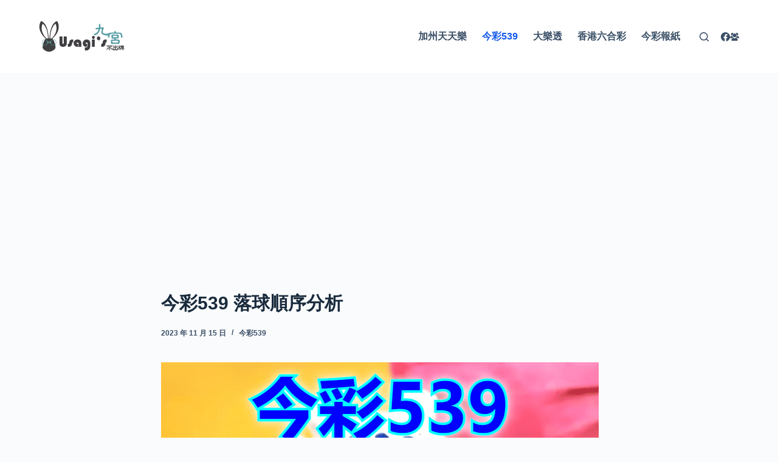

--- FILE ---
content_type: text/html; charset=utf-8
request_url: https://www.google.com/recaptcha/api2/aframe
body_size: 267
content:
<!DOCTYPE HTML><html><head><meta http-equiv="content-type" content="text/html; charset=UTF-8"></head><body><script nonce="8gHfqYfKErEZUOA0e8iF1A">/** Anti-fraud and anti-abuse applications only. See google.com/recaptcha */ try{var clients={'sodar':'https://pagead2.googlesyndication.com/pagead/sodar?'};window.addEventListener("message",function(a){try{if(a.source===window.parent){var b=JSON.parse(a.data);var c=clients[b['id']];if(c){var d=document.createElement('img');d.src=c+b['params']+'&rc='+(localStorage.getItem("rc::a")?sessionStorage.getItem("rc::b"):"");window.document.body.appendChild(d);sessionStorage.setItem("rc::e",parseInt(sessionStorage.getItem("rc::e")||0)+1);localStorage.setItem("rc::h",'1768734680031');}}}catch(b){}});window.parent.postMessage("_grecaptcha_ready", "*");}catch(b){}</script></body></html>